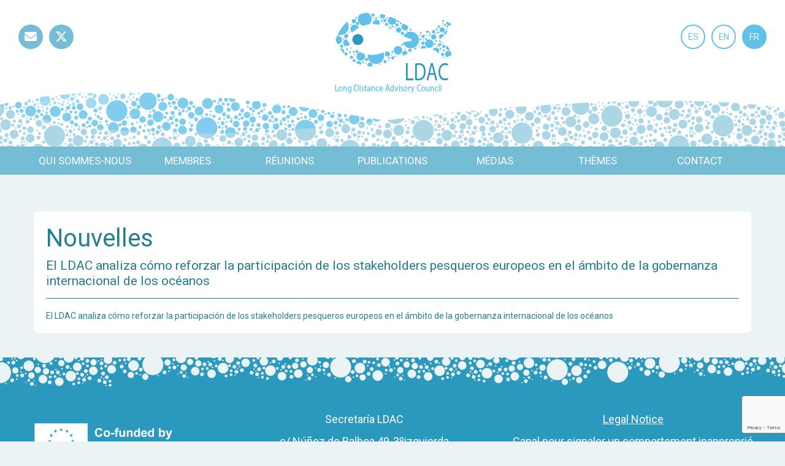

--- FILE ---
content_type: text/html; charset=utf-8
request_url: https://ldac.eu/fr/medias/nouvelles/904-el-ldac-analiza-como-reforzar-la-participacion-de-los-stakeholders-pesqueros-europeos-en-el-ambito-de-la-gobernanza-internacional-de-los-oceanos
body_size: 4475
content:
<!DOCTYPE html>
<html xmlns="http://www.w3.org/1999/html5" xml:lang="fr-fr" lang="fr-fr" dir="ltr">
<head>
  <script src="https://code.jquery.com/jquery-1.10.2.min.js"></script>
<script src="https://cdnjs.cloudflare.com/ajax/libs/popper.js/1.14.7/umd/popper.min.js" integrity="sha384-UO2eT0CpHqdSJQ6hJty5KVphtPhzWj9WO1clHTMGa3JDZwrnQq4sF86dIHNDz0W1" crossorigin="anonymous"></script>
  <script src="/templates/ldac-altitude/js/bootstrap.min.js" defer="defer"></script>
  <meta charset="utf-8">
	<meta name="author" content="Administrador">
	<meta name="description" content="El Consejo Consultivo de la Flota Comunitaria de Larga Distancia (LDAC en sus siglas en inglés), es un órgano representativo de las partes interesadas que engloba a organizaciones representativas del sector pesquero (extractivo, transformador y comercializador, sindicatos…) y de la sociedad civil (O">
	<meta name="generator" content="Joomla! - Open Source Content Management">
	<title>El LDAC analiza cómo reforzar la participación de los stakeholders pesqueros europeos en el ámbito de la gobernanza internacional de los océanos - LDAC - Long Distance Fisheries Advisory Council</title>
<link href="/media/mod_languages/css/template.min.css?46382f" rel="stylesheet">
	<link href="/plugins/system/jce/css/content.css?badb4208be409b1335b815dde676300e" rel="stylesheet">
<script type="application/json" class="joomla-script-options new">{"system.paths":{"root":"","rootFull":"https:\/\/ldac.eu\/","base":"","baseFull":"https:\/\/ldac.eu\/"},"csrf.token":"0e7bb37b07d48e3cb284f302053d4b17"}</script>
	<script src="/media/system/js/core.min.js?2cb912"></script>
	<script src="/media/mod_menu/js/menu.min.js?46382f" type="module"></script>
	<script src="https://www.google.com/recaptcha/api.js?render=6LfQjDgpAAAAAFn12yvUH11HtIIGUV7oj-I82upy"></script>
	<script type="application/ld+json">{"@context":"https://schema.org","@graph":[{"@type":"Organization","@id":"https://ldac.eu/#/schema/Organization/base","name":"LDAC - Long Distance Fisheries Advisory Council","url":"https://ldac.eu/"},{"@type":"WebSite","@id":"https://ldac.eu/#/schema/WebSite/base","url":"https://ldac.eu/","name":"LDAC - Long Distance Fisheries Advisory Council","publisher":{"@id":"https://ldac.eu/#/schema/Organization/base"}},{"@type":"WebPage","@id":"https://ldac.eu/#/schema/WebPage/base","url":"https://ldac.eu/fr/medias/nouvelles/904-el-ldac-analiza-como-reforzar-la-participacion-de-los-stakeholders-pesqueros-europeos-en-el-ambito-de-la-gobernanza-internacional-de-los-oceanos","name":"El LDAC analiza cómo reforzar la participación de los stakeholders pesqueros europeos en el ámbito de la gobernanza internacional de los océanos - LDAC - Long Distance Fisheries Advisory Council","description":"El Consejo Consultivo de la Flota Comunitaria de Larga Distancia (LDAC en sus siglas en inglés), es un órgano representativo de las partes interesadas que engloba a organizaciones representativas del sector pesquero (extractivo, transformador y comercializador, sindicatos…) y de la sociedad civil (O","isPartOf":{"@id":"https://ldac.eu/#/schema/WebSite/base"},"about":{"@id":"https://ldac.eu/#/schema/Organization/base"},"inLanguage":"fr-FR"},{"@type":"Article","@id":"https://ldac.eu/#/schema/com_content/article/904","name":"El LDAC analiza cómo reforzar la participación de los stakeholders pesqueros europeos en el ámbito de la gobernanza internacional de los océanos","headline":"El LDAC analiza cómo reforzar la participación de los stakeholders pesqueros europeos en el ámbito de la gobernanza internacional de los océanos","inLanguage":"fr-FR","thumbnailUrl":"images/Foto_NP_13-05-2021.jpg","isPartOf":{"@id":"https://ldac.eu/#/schema/WebPage/base"}}]}</script>
	<script>if (typeof window.grecaptcha !== 'undefined') { grecaptcha.ready(function() { grecaptcha.execute("6LfQjDgpAAAAAFn12yvUH11HtIIGUV7oj-I82upy", {action:'homepage'});}); }</script>

  <meta charset="utf-8">
  <meta http-equiv="X-UA-Compatible" content="IE=edge">
  <meta name="viewport" content="width=device-width, initial-scale=1">
  <link rel="icon" href="/templates/ldac-altitude/img/favicon.ico" />
  <link rel="apple-touch-icon" sizes="180x180" href="/templates/ldac-altitude/img/apple-touch-icon.png">
  <link rel="icon" type="image/png" sizes="32x32" href="/templates/ldac-altitude/img/favicon-32x32.png">
  <link rel="icon" type="image/png" sizes="16x16" href="/templates/ldac-altitude/img/favicon-16x16.png">
  <link rel="manifest" href="/templates/ldac-altitude/img/site.webmanifest">
  <link rel="mask-icon" href="/templates/ldac-altitude/img/safari-pinned-tab.svg" color="#5bbad5">
  <meta name="msapplication-TileColor" content="#ffffff">
  <meta name="theme-color" content="#ffffff">
  <!-- Bootstrap core CSS -->
  <link href="/templates/ldac-altitude/css/bootstrap.min.css" rel="stylesheet">
  <link href="/templates/ldac-altitude/css/all.min.css" rel="stylesheet">
  <link href="/templates/ldac-altitude/css/template.css?ver=1.12" rel="stylesheet">
  <!-- HTML5 shim and Respond.js IE8 support of HTML5 elements and media queries -->
  <!--[if lt IE 9]>
    <script src="https://oss.maxcdn.com/libs/html5shiv/3.7.0/html5shiv.js"></script>
    <script src="https://oss.maxcdn.com/libs/respond.js/1.4.2/respond.min.js"></script>
  <![endif]-->
  <script src="/templates/ldac-altitude/js/classie.js" defer="defer"></script>
  <script defer="defer">
    function init() {
        window.addEventListener('scroll', function(e){
            var distanceY = window.pageYOffset || document.documentElement.scrollTop,
                shrinkOn = 150,
                header = document.querySelector("header");
            if (distanceY > shrinkOn) {
                classie.add(header,"smaller");
            } else {
                if (classie.has(header,"smaller")) {
                    classie.remove(header,"smaller");
                }
            }
        });
    }
    window.onload = init();
  </script>
    <link href="https://fonts.googleapis.com/css?family=Roboto" rel="stylesheet">
	<script type="text/javascript" src="//platform-api.sharethis.com/js/sharethis.js#property=5bffb91b0624ce0011ee869d&product=custom-share-buttons"></script>
     <!-- OneTrust Cookies Consent Notice start -->
    <script src="https://cdn.cookielaw.org/consent/e620cb7d-1b9a-42cf-a03c-122bfb3d5b86.js" type="text/javascript" charset="UTF-8"></script>
    <script type="text/javascript">
    function OptanonWrapper() { }
    </script>
    <!-- OneTrust Cookies Consent Notice end -->

<!-- Google tag (gtag.js) -->
<script async src="https://www.googletagmanager.com/gtag/js?id=G-610YL3HZFW"></script>
<script>
  window.dataLayer = window.dataLayer || [];
  function gtag(){dataLayer.push(arguments);}
  gtag('js', new Date());

  gtag('config', 'G-610YL3HZFW');
</script>


</head>
  
<body>
  <header>
    <div id="top-bar">
        <div class="left">        
            <div class="moduletable ">
        <ul class="mod-menu mod-list nav ">
<li class="nav-item item-110"><a href="mailto:secretaria@ldac.eu" class=" fas fa-envelope">Mail</a></li><li class="nav-item item-111"><a href="https://twitter.com/ldac_eu" class=" fab fa-x-twitter">Twitter</a></li></ul>
</div>

        </div>
        <div class="right">            
            <div class="moduletable ">
        <div class="mod-languages">
    <p class="visually-hidden" id="language_picker_des_92">Select your language</p>


    <ul aria-labelledby="language_picker_des_92" class="mod-languages__list lang-inline">

                                <li>
                <a aria-label="Español (España)" href="/es/medias/noticias">
                                            ES                                    </a>
            </li>
                                        <li>
                <a aria-label="English (United Kingdom)" href="/en/medias/news">
                                            EN                                    </a>
            </li>
                                                    <li class="lang-active">
                <a aria-current="true" aria-label="Français (France)" href="https://ldac.eu/fr/medias/nouvelles/904-el-ldac-analiza-como-reforzar-la-participacion-de-los-stakeholders-pesqueros-europeos-en-el-ambito-de-la-gobernanza-internacional-de-los-oceanos">
                                            FR                                    </a>
            </li>
                </ul>

</div>
</div>

        </div>
    </div>
    <div id="logo">
        <a href="/"><h1>LDAC</h1></a>
    </div>
    <div id="wave"></div>
    <nav class="navbar navbar-expand-md navbar-light">
      <button class="navbar-toggler collapsed" type="button" data-toggle="collapse" data-target="#navbarNav" aria-controls="navbarNav" aria-expanded="false" aria-label="Toggle navigation">
        <span class="menu-title">Menu</span><i class="fas fa-bars"></i><i class="fas fa-times"></i>
      </button>
      <div class="collapse navbar-collapse" id="navbarNav">
        <ul class="mod-menu mod-list nav ">
<li class="nav-item item-201 deeper parent"><a href="/fr/qui-sommes-nous" >Qui sommes-nous</a><ul class="mod-menu__sub list-unstyled small"><li class="nav-item item-423"><a href="/fr/qui-sommes-nous#objectifs-et-mission" >Objectifs et mission</a></li><li class="nav-item item-424"><a href="/fr/qui-sommes-nous#statuts-et-reglement-du-ccpl" >Statuts et Règlement du CCPL</a></li><li class="nav-item item-425"><a href="/fr/qui-sommes-nous#legislation-conseils-consultatifs" >Législation Conseils Consultatifs </a></li><li class="nav-item item-687"><a href="/fr/qui-sommes-nous#priorites-de-travail" >Priorités de travail</a></li></ul></li><li class="nav-item item-202 deeper parent"><a href="/fr/membres" >Membres</a><ul class="mod-menu__sub list-unstyled small"><li class="nav-item item-203"><a href="/fr/membres#assemblee-generale" >Assemblée Générale</a></li><li class="nav-item item-204"><a href="/fr/membres#comite-executif" >Comité Exécutif</a></li><li class="nav-item item-205"><a href="/fr/membres/groupes-de-travail" >Groupes de Travail</a></li><li class="nav-item item-288"><a href="/fr/membres/devenir-membre" >Devenir membre</a></li><li class="nav-item item-1100"><a href="/fr/membres/procedure-de-remboursement" > Procédure de remboursement</a></li></ul></li><li class="nav-item item-206 deeper parent"><a href="/fr/reunions" >Réunions</a><ul class="mod-menu__sub list-unstyled small"><li class="nav-item item-438"><a href="/fr/reunions/a-venir" >A venir</a></li><li class="nav-item item-1214"><a href="/fr/reunions/2026" >2026</a></li><li class="nav-item item-1102"><a href="/fr/reunions/2025" >2025</a></li><li class="nav-item item-1019"><a href="/fr/reunions/2024" >2024</a></li><li class="nav-item item-818"><a href="/fr/reunions/2023" >2023</a></li><li class="nav-item item-600"><a href="/fr/reunions/2022" >2022</a></li><li class="nav-item item-439"><a href="/fr/reunions/2021" >2021</a></li><li class="nav-item item-440"><a href="/fr/reunions/2020" >2020</a></li><li class="nav-item item-441"><a href="/fr/reunions/2019" >2019</a></li><li class="nav-item item-442"><a href="/fr/reunions/2018" >2018</a></li><li class="nav-item item-443"><a href="/fr/reunions/archive" >Archive</a></li></ul></li><li class="nav-item item-209"><a href="/fr/publications" >Publications</a></li><li class="nav-item item-210 current active deeper parent"><a href="/fr/medias/nouvelles" >Médias</a><ul class="mod-menu__sub list-unstyled small"><li class="nav-item item-211 current active"><a href="/fr/medias/nouvelles" aria-current="location">Nouvelles</a></li><li class="nav-item item-213"><a href="/fr/medias/multimedia" >Vidéos</a></li><li class="nav-item item-538"><a href="/fr/medias/newsletters" >Newsletters</a></li></ul></li><li class="nav-item item-534 deeper parent"><a href="/fr/themes/topical-covid-19-fr" >Thèmes</a><ul class="mod-menu__sub list-unstyled small"><li class="nav-item item-277"><a href="/fr/themes/topical-covid-19-fr" >COVID-19</a></li><li class="nav-item item-265"><a href="/fr/themes/femmes-dans-la-peche" >Femmes dans la Pêche </a></li><li class="nav-item item-266"><a href="/fr/themes/dimension-sociale-dans-la-peche" >Dimension Sociale dans la Pêche </a></li></ul></li><li class="nav-item item-214"><a href="/fr/contact" >Contact</a></li></ul>

      </div>
    </nav>
  </header>
  <section id="banner" >
    
      </section>
    <section id="content">
            <div class="col1">
                        <div class="com-content-article item-page news">
    <meta itemprop="inLanguage" content="fr-FR">
        <div class="page-header">
        <h1> Nouvelles </h1>
    </div>
    
    
        <div class="page-header">
        <h2>
            El LDAC analiza cómo reforzar la participación de los stakeholders pesqueros europeos en el ámbito de la gobernanza internacional de los océanos        </h2>
                            </div>
        
        
    
    
        
                                                <div class="com-content-article__body">
        <p><a href="/images/NdP_LDAC_AG_a_14-5-2021.pdf">El LDAC analiza cómo reforzar la participación de los stakeholders pesqueros europeos en el ámbito de la gobernanza internacional de los océanos</a></p>     </div>

        
                                        </div>
                      </div>
                   </section>
  <section id="bottom">
            <div id='bottom-full' class="col1">
              
        </div>
                   </section>
  <footer>
    <div class="moduletable ">
        
<div id="mod-custom170" class="mod-custom custom">
    <p><img src="/images/EN_Co-fundedbytheEU_RGB_WHITE.png" alt="logo ce es nb" width="300" height="67" style="display: block; margin-left: auto; margin-right: auto;" /></p></div>
</div>
<div class="moduletable ">
        
<div id="mod-custom95" class="mod-custom custom">
    <p style="text-align: center;">Secretaría LDAC</p>
<p style="text-align: center;">c/ Núñez de Balboa 49-3ºizquierda</p>
<p style="text-align: center;">28001 Madrid,&nbsp;Spain</p></div>
</div>
<div class="moduletable ">
        
<div id="mod-custom181" class="mod-custom custom">
    <p><a href="/images/FR_Avis_légal_web_LDAC.EU_updated_2023.pdf" target="_blank">Legal Notice</a></p>
<p><a href="/fr/canal-interne-d-information">Canal pour signaler un comportement inapproprié</a></p>
<p><a href="/images/Cookies_Policy.pdf" target="_blank">Cookies Policy</a></p></div>
</div>

  </footer>
  <script type="text/javascript">
      var links = document.getElementsByTagName('a');
      var len = links.length;

      for(var i=0; i<len; i++)
      {
        if(links[i].href.endsWith(".jpg") || links[i].href.endsWith(".pdf") || links[i].href.endsWith(".doc") || links[i].href.endsWith(".docx") || links[i].href.endsWith(".ppt") || links[i].href.endsWith(".pptx") || links[i].href.endsWith(".xls") || links[i].href.endsWith(".xlsx")){
        	links[i].target = "_blank";
        }
      }
  </script>
</body>
</html>


--- FILE ---
content_type: text/html; charset=utf-8
request_url: https://www.google.com/recaptcha/api2/anchor?ar=1&k=6LfQjDgpAAAAAFn12yvUH11HtIIGUV7oj-I82upy&co=aHR0cHM6Ly9sZGFjLmV1OjQ0Mw..&hl=en&v=N67nZn4AqZkNcbeMu4prBgzg&size=invisible&anchor-ms=20000&execute-ms=30000&cb=nkoh72pairfh
body_size: 48930
content:
<!DOCTYPE HTML><html dir="ltr" lang="en"><head><meta http-equiv="Content-Type" content="text/html; charset=UTF-8">
<meta http-equiv="X-UA-Compatible" content="IE=edge">
<title>reCAPTCHA</title>
<style type="text/css">
/* cyrillic-ext */
@font-face {
  font-family: 'Roboto';
  font-style: normal;
  font-weight: 400;
  font-stretch: 100%;
  src: url(//fonts.gstatic.com/s/roboto/v48/KFO7CnqEu92Fr1ME7kSn66aGLdTylUAMa3GUBHMdazTgWw.woff2) format('woff2');
  unicode-range: U+0460-052F, U+1C80-1C8A, U+20B4, U+2DE0-2DFF, U+A640-A69F, U+FE2E-FE2F;
}
/* cyrillic */
@font-face {
  font-family: 'Roboto';
  font-style: normal;
  font-weight: 400;
  font-stretch: 100%;
  src: url(//fonts.gstatic.com/s/roboto/v48/KFO7CnqEu92Fr1ME7kSn66aGLdTylUAMa3iUBHMdazTgWw.woff2) format('woff2');
  unicode-range: U+0301, U+0400-045F, U+0490-0491, U+04B0-04B1, U+2116;
}
/* greek-ext */
@font-face {
  font-family: 'Roboto';
  font-style: normal;
  font-weight: 400;
  font-stretch: 100%;
  src: url(//fonts.gstatic.com/s/roboto/v48/KFO7CnqEu92Fr1ME7kSn66aGLdTylUAMa3CUBHMdazTgWw.woff2) format('woff2');
  unicode-range: U+1F00-1FFF;
}
/* greek */
@font-face {
  font-family: 'Roboto';
  font-style: normal;
  font-weight: 400;
  font-stretch: 100%;
  src: url(//fonts.gstatic.com/s/roboto/v48/KFO7CnqEu92Fr1ME7kSn66aGLdTylUAMa3-UBHMdazTgWw.woff2) format('woff2');
  unicode-range: U+0370-0377, U+037A-037F, U+0384-038A, U+038C, U+038E-03A1, U+03A3-03FF;
}
/* math */
@font-face {
  font-family: 'Roboto';
  font-style: normal;
  font-weight: 400;
  font-stretch: 100%;
  src: url(//fonts.gstatic.com/s/roboto/v48/KFO7CnqEu92Fr1ME7kSn66aGLdTylUAMawCUBHMdazTgWw.woff2) format('woff2');
  unicode-range: U+0302-0303, U+0305, U+0307-0308, U+0310, U+0312, U+0315, U+031A, U+0326-0327, U+032C, U+032F-0330, U+0332-0333, U+0338, U+033A, U+0346, U+034D, U+0391-03A1, U+03A3-03A9, U+03B1-03C9, U+03D1, U+03D5-03D6, U+03F0-03F1, U+03F4-03F5, U+2016-2017, U+2034-2038, U+203C, U+2040, U+2043, U+2047, U+2050, U+2057, U+205F, U+2070-2071, U+2074-208E, U+2090-209C, U+20D0-20DC, U+20E1, U+20E5-20EF, U+2100-2112, U+2114-2115, U+2117-2121, U+2123-214F, U+2190, U+2192, U+2194-21AE, U+21B0-21E5, U+21F1-21F2, U+21F4-2211, U+2213-2214, U+2216-22FF, U+2308-230B, U+2310, U+2319, U+231C-2321, U+2336-237A, U+237C, U+2395, U+239B-23B7, U+23D0, U+23DC-23E1, U+2474-2475, U+25AF, U+25B3, U+25B7, U+25BD, U+25C1, U+25CA, U+25CC, U+25FB, U+266D-266F, U+27C0-27FF, U+2900-2AFF, U+2B0E-2B11, U+2B30-2B4C, U+2BFE, U+3030, U+FF5B, U+FF5D, U+1D400-1D7FF, U+1EE00-1EEFF;
}
/* symbols */
@font-face {
  font-family: 'Roboto';
  font-style: normal;
  font-weight: 400;
  font-stretch: 100%;
  src: url(//fonts.gstatic.com/s/roboto/v48/KFO7CnqEu92Fr1ME7kSn66aGLdTylUAMaxKUBHMdazTgWw.woff2) format('woff2');
  unicode-range: U+0001-000C, U+000E-001F, U+007F-009F, U+20DD-20E0, U+20E2-20E4, U+2150-218F, U+2190, U+2192, U+2194-2199, U+21AF, U+21E6-21F0, U+21F3, U+2218-2219, U+2299, U+22C4-22C6, U+2300-243F, U+2440-244A, U+2460-24FF, U+25A0-27BF, U+2800-28FF, U+2921-2922, U+2981, U+29BF, U+29EB, U+2B00-2BFF, U+4DC0-4DFF, U+FFF9-FFFB, U+10140-1018E, U+10190-1019C, U+101A0, U+101D0-101FD, U+102E0-102FB, U+10E60-10E7E, U+1D2C0-1D2D3, U+1D2E0-1D37F, U+1F000-1F0FF, U+1F100-1F1AD, U+1F1E6-1F1FF, U+1F30D-1F30F, U+1F315, U+1F31C, U+1F31E, U+1F320-1F32C, U+1F336, U+1F378, U+1F37D, U+1F382, U+1F393-1F39F, U+1F3A7-1F3A8, U+1F3AC-1F3AF, U+1F3C2, U+1F3C4-1F3C6, U+1F3CA-1F3CE, U+1F3D4-1F3E0, U+1F3ED, U+1F3F1-1F3F3, U+1F3F5-1F3F7, U+1F408, U+1F415, U+1F41F, U+1F426, U+1F43F, U+1F441-1F442, U+1F444, U+1F446-1F449, U+1F44C-1F44E, U+1F453, U+1F46A, U+1F47D, U+1F4A3, U+1F4B0, U+1F4B3, U+1F4B9, U+1F4BB, U+1F4BF, U+1F4C8-1F4CB, U+1F4D6, U+1F4DA, U+1F4DF, U+1F4E3-1F4E6, U+1F4EA-1F4ED, U+1F4F7, U+1F4F9-1F4FB, U+1F4FD-1F4FE, U+1F503, U+1F507-1F50B, U+1F50D, U+1F512-1F513, U+1F53E-1F54A, U+1F54F-1F5FA, U+1F610, U+1F650-1F67F, U+1F687, U+1F68D, U+1F691, U+1F694, U+1F698, U+1F6AD, U+1F6B2, U+1F6B9-1F6BA, U+1F6BC, U+1F6C6-1F6CF, U+1F6D3-1F6D7, U+1F6E0-1F6EA, U+1F6F0-1F6F3, U+1F6F7-1F6FC, U+1F700-1F7FF, U+1F800-1F80B, U+1F810-1F847, U+1F850-1F859, U+1F860-1F887, U+1F890-1F8AD, U+1F8B0-1F8BB, U+1F8C0-1F8C1, U+1F900-1F90B, U+1F93B, U+1F946, U+1F984, U+1F996, U+1F9E9, U+1FA00-1FA6F, U+1FA70-1FA7C, U+1FA80-1FA89, U+1FA8F-1FAC6, U+1FACE-1FADC, U+1FADF-1FAE9, U+1FAF0-1FAF8, U+1FB00-1FBFF;
}
/* vietnamese */
@font-face {
  font-family: 'Roboto';
  font-style: normal;
  font-weight: 400;
  font-stretch: 100%;
  src: url(//fonts.gstatic.com/s/roboto/v48/KFO7CnqEu92Fr1ME7kSn66aGLdTylUAMa3OUBHMdazTgWw.woff2) format('woff2');
  unicode-range: U+0102-0103, U+0110-0111, U+0128-0129, U+0168-0169, U+01A0-01A1, U+01AF-01B0, U+0300-0301, U+0303-0304, U+0308-0309, U+0323, U+0329, U+1EA0-1EF9, U+20AB;
}
/* latin-ext */
@font-face {
  font-family: 'Roboto';
  font-style: normal;
  font-weight: 400;
  font-stretch: 100%;
  src: url(//fonts.gstatic.com/s/roboto/v48/KFO7CnqEu92Fr1ME7kSn66aGLdTylUAMa3KUBHMdazTgWw.woff2) format('woff2');
  unicode-range: U+0100-02BA, U+02BD-02C5, U+02C7-02CC, U+02CE-02D7, U+02DD-02FF, U+0304, U+0308, U+0329, U+1D00-1DBF, U+1E00-1E9F, U+1EF2-1EFF, U+2020, U+20A0-20AB, U+20AD-20C0, U+2113, U+2C60-2C7F, U+A720-A7FF;
}
/* latin */
@font-face {
  font-family: 'Roboto';
  font-style: normal;
  font-weight: 400;
  font-stretch: 100%;
  src: url(//fonts.gstatic.com/s/roboto/v48/KFO7CnqEu92Fr1ME7kSn66aGLdTylUAMa3yUBHMdazQ.woff2) format('woff2');
  unicode-range: U+0000-00FF, U+0131, U+0152-0153, U+02BB-02BC, U+02C6, U+02DA, U+02DC, U+0304, U+0308, U+0329, U+2000-206F, U+20AC, U+2122, U+2191, U+2193, U+2212, U+2215, U+FEFF, U+FFFD;
}
/* cyrillic-ext */
@font-face {
  font-family: 'Roboto';
  font-style: normal;
  font-weight: 500;
  font-stretch: 100%;
  src: url(//fonts.gstatic.com/s/roboto/v48/KFO7CnqEu92Fr1ME7kSn66aGLdTylUAMa3GUBHMdazTgWw.woff2) format('woff2');
  unicode-range: U+0460-052F, U+1C80-1C8A, U+20B4, U+2DE0-2DFF, U+A640-A69F, U+FE2E-FE2F;
}
/* cyrillic */
@font-face {
  font-family: 'Roboto';
  font-style: normal;
  font-weight: 500;
  font-stretch: 100%;
  src: url(//fonts.gstatic.com/s/roboto/v48/KFO7CnqEu92Fr1ME7kSn66aGLdTylUAMa3iUBHMdazTgWw.woff2) format('woff2');
  unicode-range: U+0301, U+0400-045F, U+0490-0491, U+04B0-04B1, U+2116;
}
/* greek-ext */
@font-face {
  font-family: 'Roboto';
  font-style: normal;
  font-weight: 500;
  font-stretch: 100%;
  src: url(//fonts.gstatic.com/s/roboto/v48/KFO7CnqEu92Fr1ME7kSn66aGLdTylUAMa3CUBHMdazTgWw.woff2) format('woff2');
  unicode-range: U+1F00-1FFF;
}
/* greek */
@font-face {
  font-family: 'Roboto';
  font-style: normal;
  font-weight: 500;
  font-stretch: 100%;
  src: url(//fonts.gstatic.com/s/roboto/v48/KFO7CnqEu92Fr1ME7kSn66aGLdTylUAMa3-UBHMdazTgWw.woff2) format('woff2');
  unicode-range: U+0370-0377, U+037A-037F, U+0384-038A, U+038C, U+038E-03A1, U+03A3-03FF;
}
/* math */
@font-face {
  font-family: 'Roboto';
  font-style: normal;
  font-weight: 500;
  font-stretch: 100%;
  src: url(//fonts.gstatic.com/s/roboto/v48/KFO7CnqEu92Fr1ME7kSn66aGLdTylUAMawCUBHMdazTgWw.woff2) format('woff2');
  unicode-range: U+0302-0303, U+0305, U+0307-0308, U+0310, U+0312, U+0315, U+031A, U+0326-0327, U+032C, U+032F-0330, U+0332-0333, U+0338, U+033A, U+0346, U+034D, U+0391-03A1, U+03A3-03A9, U+03B1-03C9, U+03D1, U+03D5-03D6, U+03F0-03F1, U+03F4-03F5, U+2016-2017, U+2034-2038, U+203C, U+2040, U+2043, U+2047, U+2050, U+2057, U+205F, U+2070-2071, U+2074-208E, U+2090-209C, U+20D0-20DC, U+20E1, U+20E5-20EF, U+2100-2112, U+2114-2115, U+2117-2121, U+2123-214F, U+2190, U+2192, U+2194-21AE, U+21B0-21E5, U+21F1-21F2, U+21F4-2211, U+2213-2214, U+2216-22FF, U+2308-230B, U+2310, U+2319, U+231C-2321, U+2336-237A, U+237C, U+2395, U+239B-23B7, U+23D0, U+23DC-23E1, U+2474-2475, U+25AF, U+25B3, U+25B7, U+25BD, U+25C1, U+25CA, U+25CC, U+25FB, U+266D-266F, U+27C0-27FF, U+2900-2AFF, U+2B0E-2B11, U+2B30-2B4C, U+2BFE, U+3030, U+FF5B, U+FF5D, U+1D400-1D7FF, U+1EE00-1EEFF;
}
/* symbols */
@font-face {
  font-family: 'Roboto';
  font-style: normal;
  font-weight: 500;
  font-stretch: 100%;
  src: url(//fonts.gstatic.com/s/roboto/v48/KFO7CnqEu92Fr1ME7kSn66aGLdTylUAMaxKUBHMdazTgWw.woff2) format('woff2');
  unicode-range: U+0001-000C, U+000E-001F, U+007F-009F, U+20DD-20E0, U+20E2-20E4, U+2150-218F, U+2190, U+2192, U+2194-2199, U+21AF, U+21E6-21F0, U+21F3, U+2218-2219, U+2299, U+22C4-22C6, U+2300-243F, U+2440-244A, U+2460-24FF, U+25A0-27BF, U+2800-28FF, U+2921-2922, U+2981, U+29BF, U+29EB, U+2B00-2BFF, U+4DC0-4DFF, U+FFF9-FFFB, U+10140-1018E, U+10190-1019C, U+101A0, U+101D0-101FD, U+102E0-102FB, U+10E60-10E7E, U+1D2C0-1D2D3, U+1D2E0-1D37F, U+1F000-1F0FF, U+1F100-1F1AD, U+1F1E6-1F1FF, U+1F30D-1F30F, U+1F315, U+1F31C, U+1F31E, U+1F320-1F32C, U+1F336, U+1F378, U+1F37D, U+1F382, U+1F393-1F39F, U+1F3A7-1F3A8, U+1F3AC-1F3AF, U+1F3C2, U+1F3C4-1F3C6, U+1F3CA-1F3CE, U+1F3D4-1F3E0, U+1F3ED, U+1F3F1-1F3F3, U+1F3F5-1F3F7, U+1F408, U+1F415, U+1F41F, U+1F426, U+1F43F, U+1F441-1F442, U+1F444, U+1F446-1F449, U+1F44C-1F44E, U+1F453, U+1F46A, U+1F47D, U+1F4A3, U+1F4B0, U+1F4B3, U+1F4B9, U+1F4BB, U+1F4BF, U+1F4C8-1F4CB, U+1F4D6, U+1F4DA, U+1F4DF, U+1F4E3-1F4E6, U+1F4EA-1F4ED, U+1F4F7, U+1F4F9-1F4FB, U+1F4FD-1F4FE, U+1F503, U+1F507-1F50B, U+1F50D, U+1F512-1F513, U+1F53E-1F54A, U+1F54F-1F5FA, U+1F610, U+1F650-1F67F, U+1F687, U+1F68D, U+1F691, U+1F694, U+1F698, U+1F6AD, U+1F6B2, U+1F6B9-1F6BA, U+1F6BC, U+1F6C6-1F6CF, U+1F6D3-1F6D7, U+1F6E0-1F6EA, U+1F6F0-1F6F3, U+1F6F7-1F6FC, U+1F700-1F7FF, U+1F800-1F80B, U+1F810-1F847, U+1F850-1F859, U+1F860-1F887, U+1F890-1F8AD, U+1F8B0-1F8BB, U+1F8C0-1F8C1, U+1F900-1F90B, U+1F93B, U+1F946, U+1F984, U+1F996, U+1F9E9, U+1FA00-1FA6F, U+1FA70-1FA7C, U+1FA80-1FA89, U+1FA8F-1FAC6, U+1FACE-1FADC, U+1FADF-1FAE9, U+1FAF0-1FAF8, U+1FB00-1FBFF;
}
/* vietnamese */
@font-face {
  font-family: 'Roboto';
  font-style: normal;
  font-weight: 500;
  font-stretch: 100%;
  src: url(//fonts.gstatic.com/s/roboto/v48/KFO7CnqEu92Fr1ME7kSn66aGLdTylUAMa3OUBHMdazTgWw.woff2) format('woff2');
  unicode-range: U+0102-0103, U+0110-0111, U+0128-0129, U+0168-0169, U+01A0-01A1, U+01AF-01B0, U+0300-0301, U+0303-0304, U+0308-0309, U+0323, U+0329, U+1EA0-1EF9, U+20AB;
}
/* latin-ext */
@font-face {
  font-family: 'Roboto';
  font-style: normal;
  font-weight: 500;
  font-stretch: 100%;
  src: url(//fonts.gstatic.com/s/roboto/v48/KFO7CnqEu92Fr1ME7kSn66aGLdTylUAMa3KUBHMdazTgWw.woff2) format('woff2');
  unicode-range: U+0100-02BA, U+02BD-02C5, U+02C7-02CC, U+02CE-02D7, U+02DD-02FF, U+0304, U+0308, U+0329, U+1D00-1DBF, U+1E00-1E9F, U+1EF2-1EFF, U+2020, U+20A0-20AB, U+20AD-20C0, U+2113, U+2C60-2C7F, U+A720-A7FF;
}
/* latin */
@font-face {
  font-family: 'Roboto';
  font-style: normal;
  font-weight: 500;
  font-stretch: 100%;
  src: url(//fonts.gstatic.com/s/roboto/v48/KFO7CnqEu92Fr1ME7kSn66aGLdTylUAMa3yUBHMdazQ.woff2) format('woff2');
  unicode-range: U+0000-00FF, U+0131, U+0152-0153, U+02BB-02BC, U+02C6, U+02DA, U+02DC, U+0304, U+0308, U+0329, U+2000-206F, U+20AC, U+2122, U+2191, U+2193, U+2212, U+2215, U+FEFF, U+FFFD;
}
/* cyrillic-ext */
@font-face {
  font-family: 'Roboto';
  font-style: normal;
  font-weight: 900;
  font-stretch: 100%;
  src: url(//fonts.gstatic.com/s/roboto/v48/KFO7CnqEu92Fr1ME7kSn66aGLdTylUAMa3GUBHMdazTgWw.woff2) format('woff2');
  unicode-range: U+0460-052F, U+1C80-1C8A, U+20B4, U+2DE0-2DFF, U+A640-A69F, U+FE2E-FE2F;
}
/* cyrillic */
@font-face {
  font-family: 'Roboto';
  font-style: normal;
  font-weight: 900;
  font-stretch: 100%;
  src: url(//fonts.gstatic.com/s/roboto/v48/KFO7CnqEu92Fr1ME7kSn66aGLdTylUAMa3iUBHMdazTgWw.woff2) format('woff2');
  unicode-range: U+0301, U+0400-045F, U+0490-0491, U+04B0-04B1, U+2116;
}
/* greek-ext */
@font-face {
  font-family: 'Roboto';
  font-style: normal;
  font-weight: 900;
  font-stretch: 100%;
  src: url(//fonts.gstatic.com/s/roboto/v48/KFO7CnqEu92Fr1ME7kSn66aGLdTylUAMa3CUBHMdazTgWw.woff2) format('woff2');
  unicode-range: U+1F00-1FFF;
}
/* greek */
@font-face {
  font-family: 'Roboto';
  font-style: normal;
  font-weight: 900;
  font-stretch: 100%;
  src: url(//fonts.gstatic.com/s/roboto/v48/KFO7CnqEu92Fr1ME7kSn66aGLdTylUAMa3-UBHMdazTgWw.woff2) format('woff2');
  unicode-range: U+0370-0377, U+037A-037F, U+0384-038A, U+038C, U+038E-03A1, U+03A3-03FF;
}
/* math */
@font-face {
  font-family: 'Roboto';
  font-style: normal;
  font-weight: 900;
  font-stretch: 100%;
  src: url(//fonts.gstatic.com/s/roboto/v48/KFO7CnqEu92Fr1ME7kSn66aGLdTylUAMawCUBHMdazTgWw.woff2) format('woff2');
  unicode-range: U+0302-0303, U+0305, U+0307-0308, U+0310, U+0312, U+0315, U+031A, U+0326-0327, U+032C, U+032F-0330, U+0332-0333, U+0338, U+033A, U+0346, U+034D, U+0391-03A1, U+03A3-03A9, U+03B1-03C9, U+03D1, U+03D5-03D6, U+03F0-03F1, U+03F4-03F5, U+2016-2017, U+2034-2038, U+203C, U+2040, U+2043, U+2047, U+2050, U+2057, U+205F, U+2070-2071, U+2074-208E, U+2090-209C, U+20D0-20DC, U+20E1, U+20E5-20EF, U+2100-2112, U+2114-2115, U+2117-2121, U+2123-214F, U+2190, U+2192, U+2194-21AE, U+21B0-21E5, U+21F1-21F2, U+21F4-2211, U+2213-2214, U+2216-22FF, U+2308-230B, U+2310, U+2319, U+231C-2321, U+2336-237A, U+237C, U+2395, U+239B-23B7, U+23D0, U+23DC-23E1, U+2474-2475, U+25AF, U+25B3, U+25B7, U+25BD, U+25C1, U+25CA, U+25CC, U+25FB, U+266D-266F, U+27C0-27FF, U+2900-2AFF, U+2B0E-2B11, U+2B30-2B4C, U+2BFE, U+3030, U+FF5B, U+FF5D, U+1D400-1D7FF, U+1EE00-1EEFF;
}
/* symbols */
@font-face {
  font-family: 'Roboto';
  font-style: normal;
  font-weight: 900;
  font-stretch: 100%;
  src: url(//fonts.gstatic.com/s/roboto/v48/KFO7CnqEu92Fr1ME7kSn66aGLdTylUAMaxKUBHMdazTgWw.woff2) format('woff2');
  unicode-range: U+0001-000C, U+000E-001F, U+007F-009F, U+20DD-20E0, U+20E2-20E4, U+2150-218F, U+2190, U+2192, U+2194-2199, U+21AF, U+21E6-21F0, U+21F3, U+2218-2219, U+2299, U+22C4-22C6, U+2300-243F, U+2440-244A, U+2460-24FF, U+25A0-27BF, U+2800-28FF, U+2921-2922, U+2981, U+29BF, U+29EB, U+2B00-2BFF, U+4DC0-4DFF, U+FFF9-FFFB, U+10140-1018E, U+10190-1019C, U+101A0, U+101D0-101FD, U+102E0-102FB, U+10E60-10E7E, U+1D2C0-1D2D3, U+1D2E0-1D37F, U+1F000-1F0FF, U+1F100-1F1AD, U+1F1E6-1F1FF, U+1F30D-1F30F, U+1F315, U+1F31C, U+1F31E, U+1F320-1F32C, U+1F336, U+1F378, U+1F37D, U+1F382, U+1F393-1F39F, U+1F3A7-1F3A8, U+1F3AC-1F3AF, U+1F3C2, U+1F3C4-1F3C6, U+1F3CA-1F3CE, U+1F3D4-1F3E0, U+1F3ED, U+1F3F1-1F3F3, U+1F3F5-1F3F7, U+1F408, U+1F415, U+1F41F, U+1F426, U+1F43F, U+1F441-1F442, U+1F444, U+1F446-1F449, U+1F44C-1F44E, U+1F453, U+1F46A, U+1F47D, U+1F4A3, U+1F4B0, U+1F4B3, U+1F4B9, U+1F4BB, U+1F4BF, U+1F4C8-1F4CB, U+1F4D6, U+1F4DA, U+1F4DF, U+1F4E3-1F4E6, U+1F4EA-1F4ED, U+1F4F7, U+1F4F9-1F4FB, U+1F4FD-1F4FE, U+1F503, U+1F507-1F50B, U+1F50D, U+1F512-1F513, U+1F53E-1F54A, U+1F54F-1F5FA, U+1F610, U+1F650-1F67F, U+1F687, U+1F68D, U+1F691, U+1F694, U+1F698, U+1F6AD, U+1F6B2, U+1F6B9-1F6BA, U+1F6BC, U+1F6C6-1F6CF, U+1F6D3-1F6D7, U+1F6E0-1F6EA, U+1F6F0-1F6F3, U+1F6F7-1F6FC, U+1F700-1F7FF, U+1F800-1F80B, U+1F810-1F847, U+1F850-1F859, U+1F860-1F887, U+1F890-1F8AD, U+1F8B0-1F8BB, U+1F8C0-1F8C1, U+1F900-1F90B, U+1F93B, U+1F946, U+1F984, U+1F996, U+1F9E9, U+1FA00-1FA6F, U+1FA70-1FA7C, U+1FA80-1FA89, U+1FA8F-1FAC6, U+1FACE-1FADC, U+1FADF-1FAE9, U+1FAF0-1FAF8, U+1FB00-1FBFF;
}
/* vietnamese */
@font-face {
  font-family: 'Roboto';
  font-style: normal;
  font-weight: 900;
  font-stretch: 100%;
  src: url(//fonts.gstatic.com/s/roboto/v48/KFO7CnqEu92Fr1ME7kSn66aGLdTylUAMa3OUBHMdazTgWw.woff2) format('woff2');
  unicode-range: U+0102-0103, U+0110-0111, U+0128-0129, U+0168-0169, U+01A0-01A1, U+01AF-01B0, U+0300-0301, U+0303-0304, U+0308-0309, U+0323, U+0329, U+1EA0-1EF9, U+20AB;
}
/* latin-ext */
@font-face {
  font-family: 'Roboto';
  font-style: normal;
  font-weight: 900;
  font-stretch: 100%;
  src: url(//fonts.gstatic.com/s/roboto/v48/KFO7CnqEu92Fr1ME7kSn66aGLdTylUAMa3KUBHMdazTgWw.woff2) format('woff2');
  unicode-range: U+0100-02BA, U+02BD-02C5, U+02C7-02CC, U+02CE-02D7, U+02DD-02FF, U+0304, U+0308, U+0329, U+1D00-1DBF, U+1E00-1E9F, U+1EF2-1EFF, U+2020, U+20A0-20AB, U+20AD-20C0, U+2113, U+2C60-2C7F, U+A720-A7FF;
}
/* latin */
@font-face {
  font-family: 'Roboto';
  font-style: normal;
  font-weight: 900;
  font-stretch: 100%;
  src: url(//fonts.gstatic.com/s/roboto/v48/KFO7CnqEu92Fr1ME7kSn66aGLdTylUAMa3yUBHMdazQ.woff2) format('woff2');
  unicode-range: U+0000-00FF, U+0131, U+0152-0153, U+02BB-02BC, U+02C6, U+02DA, U+02DC, U+0304, U+0308, U+0329, U+2000-206F, U+20AC, U+2122, U+2191, U+2193, U+2212, U+2215, U+FEFF, U+FFFD;
}

</style>
<link rel="stylesheet" type="text/css" href="https://www.gstatic.com/recaptcha/releases/N67nZn4AqZkNcbeMu4prBgzg/styles__ltr.css">
<script nonce="i_ALkMcDhLz8fNHtZ2_a1g" type="text/javascript">window['__recaptcha_api'] = 'https://www.google.com/recaptcha/api2/';</script>
<script type="text/javascript" src="https://www.gstatic.com/recaptcha/releases/N67nZn4AqZkNcbeMu4prBgzg/recaptcha__en.js" nonce="i_ALkMcDhLz8fNHtZ2_a1g">
      
    </script></head>
<body><div id="rc-anchor-alert" class="rc-anchor-alert"></div>
<input type="hidden" id="recaptcha-token" value="[base64]">
<script type="text/javascript" nonce="i_ALkMcDhLz8fNHtZ2_a1g">
      recaptcha.anchor.Main.init("[\x22ainput\x22,[\x22bgdata\x22,\x22\x22,\[base64]/[base64]/MjU1Ong/[base64]/[base64]/[base64]/[base64]/[base64]/[base64]/[base64]/[base64]/[base64]/[base64]/[base64]/[base64]/[base64]/[base64]/[base64]\\u003d\x22,\[base64]\x22,\[base64]/wrJ2w4JBNCMuw6/Di8KEUjPDhAIuwq/[base64]/[base64]/Drmg4w5TCgMOXw4Upwp3DqsOGbloNw51EwqVfR8KlOnTCh2nDqsKxR2tSEX3DtsKncAbCsGsTw74nw7oVAyUvMFnCqsK5cFnCicKlR8KNUcOlwqZbTcKeX2M3w5HDoXzDkBwOw5kBVQhFw6VzwojDh2vDiT8FClV7w4vDn8KTw6EEwokmP8KXwr0/wpzCtMOow6vDlivDpsOYw6bCrnYSOgzCo8OCw7dgWMOrw6x9w73CoSRkw4FNQ2ZxKMOLwpJFwpDCt8KTw4R+f8KtJ8OLecKRLGxPw7Azw5/CnMONw7XCsU7CgFJ4aG02w5rCnRIXw79bMsKFwrB+acOsKRdiTEAlcsKEwrrChBwbOMKZwoNHWsOeJMKOwpDDk0c8w4/CvsK4wo1ww50hYcOXwpzCogrCncKZwqvDvsOOUsK7ejfDiS7CgCPDhcKJwo/Cs8Oxw75ywrs+w4zDj1DCtMOSwrjCm17DrcKIO04AwpkLw4pQbcKpwrY2RsKKw6TDtjrDjHfDtzY5w4NPwqrDvRrDmsKlb8Oawo/Cv8KWw6UfNgTDgjNmwp96wq90wppkw51LOcKnEQvCrcOcw7nCosK6Rm5JwqddZgoBw6DDiEbCsUcdQcOTJ3PDgnfDpsK8wqjDmzAQw4DChcKBw5k7YsKRworDqD7DhHzDphgSwoTDvV3DrWEHBMOHEsKNwqXDkAvDuxLDn8KrwrAjwqp/PcKmw7oew596T8K8wp0kVcOVVVhMM8ObOMOPSx5xw7A/woPCicK8wpBewrLCiRvDjVhJRyrCpwfDm8KQwrJ0wq/[base64]/DkGZmBMKww7JPDDTClMKrw6bDvVvDkD/Dr8K+w6dPXRVcw4obw4zCisOlw4x7wrnDkQwQwr7CosOWD3d5wolZw7ghw5QKw7AgHMOZw6VSbVgRI2TCmmQ9HXkIwp7ClnEjPlDCkVLDk8K6NMOeeWDCs0xJGMKCwp/Clhk+w5vCjx/Cm8OMSMKZGSUTdMKCwrNRw54xdcKyc8OuIjTDl8KlTiwDw4HCl258b8Ofw6rCq8Ouw4rCqsKMw7lRw7g8wppVw7tEw6jCrlZMw7JwLijCoMOCacKpwo0YwonDmAQlw6Iew4vCr3/CrD/DmMKawpUDfcOHfMKbQxHChMKPCMKVwqRSwpvClztCw6sBKH/CjRpiw4BQY0JDXhnCvMK9wr/Dq8OzICtEwrrCuBA0RsKqQxVewpktwpLCr0bDph7DhW7DocOxwo1XwqpIwqPCj8K4T8OsZWfCu8K2wrJcw4R2w5FGw4dMw4okwr1lw5klJENYw6B6FElJbj3DtDkGw6XCk8Okw5LCjMKWF8OqMsKvwrB/wo48KE/CoyZIEGQjw5XDpAc6wr/CisKRw7ppQQBmworCq8KfCGjCosOBV8OkNCDCvDQefiPCnsO9b20jPsKrFDDDpcKnDcOVJgbDsnAMw4zDh8O9GcKQwrvDojPCn8KkYEjCiGR5w7dSwphuwr10S8OKPXgBeCg/w7MmEBjDnsKyY8O2wpfDssK7wr1WMxDDuW3DiWJSfSHDrMOGG8KMwqceQcKYC8KhfcKewoM9Xw8FVjbCqcKnw5kfwpfCu8KowqIBwqVZw4RtIcKdw6YWYMKXw4sQLGnDnjlAAifCnWPCojx+w7/CrxjDoMKEw7TCtx8oYcKBekcVeMOQS8OEwqLDqMOlw6AFw4zCkMOtb2PDkmlFwqrDtFxSV8KDwrd9wo/CtifCrnpVXigRw4DDq8O4w7t5wr8Jw7fDjMKaCwDDlMKQwoI4wp0zHsO3fSzCncOdwoHChsO+wozDmE41w5XDjD8+wpYqcjfCicOUARNpYyYVG8OIZsOtNlJSAcOow6TDhWBYwqUGNW3Dt0Z3w4zClmLDusKoIzx7w5/CpFV5wpPCny9JSXjDgDnCohTCmsOEwo7Dt8O5SWHDlAvDgsOuExVmw7HCul13wpkFGcKWHsOgYBZSwrxvV8KzN0A2wpwPwoXDiMKLG8OhcwHCpDvClFDDjVfDn8OMwrTDusOVwqJRGsOZOCBOaVEuDA/[base64]/CnwQZYsKANiZHYsOqw4VFfsKVacOcw73CjcKlFCQoPjXDucORTcKIDnAyTSXDgcOeF311AnkIwq9Hw6EtG8OYwqhsw4XDiXo7anjDqcKHw71lwqghPwoZwpLDjcKTDsOibBDCkMOgw7zCisKHw47DgMOuwofCoC/Dn8KRwpMowoTCisKhL3TCqAFfUsO/wozDs8OJw5kKw5xBDcOew752RsOzG8Odw4DDuSUTw4PCmMO2WcOEw5lvVwANwpRnwqrCj8OxwoHDpg7Dq8OUMz/[base64]/w53DhQJAUhbCncO9TmLDvMOIw41AfzZ/AErCllfDtcKcw5/Dv8OXPMO5wp9Vw77CncONfsOLbMOJXktQw6gNH8Obwqgyw6fCrlTDp8KcZsOPw7jDgkTCojjDvsKeYnl7w6IcaT/[base64]/ClMKPRMOTJMKxw7IFw48vw7fDjMKkwoDCl8OJwp95wrLCv8OPwp3DkUrDgV95IiR6aTJDw7NbIsOuw798wqLDuUMPDFbCglMJwqcgwpdiw4/DhDbCg3kTw63Ct30Rwr/DnALDv0hBwrV+w4cbw6I5OG7Cn8KJRMO9wr7CmcKcwoBJwoFQbx4gajRgdnrCgTUQd8Ojw4zCtTR8HRzDtnEmTsKkwrHDscOkMMKXw5Bww7Z/woPDlhdLw7J4HwpmTS96C8O/M8KPwrd4wp/CtsOswowKUsO9wqxeVMKsw5YyfCsSwptIw4fCj8ODNMOewojDr8Oxw7DCtsO0JEkmCH3ChDN2b8OxwozDiCTDgT/DkwPDqMK3wqQ2ORXDo3LDsMKsZ8OCw4Udw6gQw5jDusOgwopLfAfCjDdqYCZGwqfDusKgTMO1wrHCrjxxwpYNARfChsO9eMOKbcKpeMKvw5fCmmN3w5fCp8KSwpZwwpbCq2HDhsK0csOWw7Zww7LCu3DCm0h/RxfCkMKjw5tRUmfChHrDl8KNYEfDuAYlORbDmiXDgcKLw74RRRR/[base64]/w77DjcKywoLDsFfCtsKHw43Dg8Ond8K9GiczR8OeTncGAFwdwp1kw4rDlkDClXDDv8KIDSbDtEnCo8OUUcKLwqrClMOPw4k3w6/[base64]/Dm1geBCZ9wqgHXMKGw4TDpFHDt8KmwrHDkhMEDcOcQ8OhFX7DoRnCixAvHX/[base64]/[base64]/DtlPCgypHwp7DkcKmw5EvwpDCvU4zfMO0MW0kwoE9McKCZTnCuMKAZwXDlWA6wop4cMO6L8OUwpo/bcKYeHvDnnJnw6USwpV7CSAIUsOkTcK0wo8SYsKcTMK4VVsuw7fDiyLDqMOMw4xWNDgkZBBEwrzDiMKuwpTCkcOiST/DtGdpLsKfwohVI8Olw4XCikpzw7LCr8ORGDxrwro7eMO2NcKTwodVMBPDtFlFd8OaJxfCicKJP8KYTHXDsnbCssOIRhQFw4YHwrnClw/ChQ/DnQjCi8KIwpXDt8K0Y8O4w5VNVMORw4gww6pbc8OkTA3CmVB7w53Do8Kxw6vCtUvCu1PDlDlNL8KsRMKjCwPDo8Oow6NEw4oufBrCsDjDoMKNwrrDsMOZwq7DvsK/w63DnUrDtWEib3nDoxwyw7XClcOVMHRtT0hRwpnDq8OHwoBuc8KpUMK1FUIUw5LDq8OOwrnDjMKnTW3Dm8KYw5ptwqTCpiMwJcKiw4pUXxfDvcOgOcO/HHfDmDkLE1BvfMObbcKmw7stI8OrwrrCriRKw4DCkcO7w7/[base64]/BhTDusK2AMKTw4LDgGp2JXHCg8OYYF7Ckyhhw6PDncKTU3nDqsOMwoIfwpgxGsK4N8KTQijCtS3DkWZXw71yP1XChMKmwozCusO1w6LDmcOpw6txw7E7wpjCtcOowpTCv8OCwowxw6rCmg/[base64]/ChibCigLCmmoDHzPCj37DrMOmRHQow69uwrLCr2VjH2QKScKDLhrCncO9a8OLwo9nGcK2w5o3w4LDt8OFw70mw6sSw5EpUsKbw6k5J0TDjzt9wrM9wrXCpsOSOkUXfMKTNHvDjm3CoDpqFxcKwp53wp/CsgXDpwvCiVp1w5fCmkjDtVdtwpchwrbCkiXDssK7w705FW1BP8KBw7PCksOIw67DrcOLwp/Cv2d7dcO+w6JTw6DDqcOwDVd8wr/Do0wgQcKuw5fDpMOOKMOxwoYLB8OrUMKBdGF8w6AmCsOhw7/DtgfCvcKRQToNMScVw6nDgRtZwrbDkkBVW8OnwqpwU8ONw6HDiFTDtcOYwqjDsVplAwDDksKRMHTDoG5/BzfDkcOCworDp8OJwoXCpC/[base64]/Cs8KwJhAJQGHCncK6wqjDnMKbQsOPAcO3w63Cp2XDhcKbB0DDuMKjHcOrwonDnMOTHwzCsQPDhlLCvcOyXMO2aMO2H8OEw5kzM8ODw7nCgcK1cXTCiQkfwoXCg0kEwo1Bw4vDjsKfw6kjCsOowpjDu0PDvmbChcKtLEUjdsOMw4XDk8KySnBvw67CpsKMwr1MKMO9w4/Dn3RVw5XDnTBvwrHCjTc7w65EE8Kiwrl+w4ZvdMOnTk7CngAfV8KYwrjCj8OqwrLCtsKww65qCG7DmcO0woHCnCwXIMOZw7E8VsOow5oPYMO5w4HDhihyw5hzwqDDiD1bU8Olwq/Di8OafcKSwrrDusKMd8KwwrLDhy91f0oddgrCh8Opw49LKMO+KTMQw67DrUrDpQ/[base64]/CnsKbLsO+RsOowr4fw7I4wrHCosKEwqnDrMK9CSXDmm/Dnh1nUgvCi8OHwrA2Ri92w4zCh11UwqrCjcKsHsKGwqsWwr1Hwr9TwoxhwpXDg3rCnVDDiU/DmS7CqRldJsOFTcKreFjCvi/CiVt+KcKkw7bCl8KCw41IccOvO8KSwrDCvsK4ORbCqsOHwqAsw41Hw4HCgcK1bkjCkMKXB8OuwpDCt8K0wqYAwpoZWjDChcK6JlDCggrDslAXbRt6ccOfwrbCsXUWa13CusOiUsOcYcKeSwsOWFptCCTCplHDo8Kfw7rCuMKXwpJFw7XDhhjCp1/DoR/CscOHw6rCk8OhwpwVwq47Kxd6QnRxw7HDqUHDjSzCrgPDocKGYTtmQglwwpUgw7ZMbMKGwoVnbFbDl8Kkw5LCrMKaSsOIacKKw7TCo8K7wofDhT7Cm8OSw5zDssKYGHQQwq/CsMO/wo/Dnyt4w5vDtsK3w77Cvgggw6JBIsKIdx7CksK5w4MAfMOnP3bDhXErKG8qbcOOw4ofJSvDi3vCm3huJXBvSDrCm8OhwoLCuS/CpAwEUCtYwooZEHQTwq3ClsKBwrp1w49/[base64]/SiMVw6DDusOaMcOhw4RHWQDCvsK5bsK9w5nDv8O8w49nVcKWwoPChsO/RsOhU1/DgcOpwrXDuRnCjBHDr8K4wr/[base64]/[base64]/DjSZuYWNoGsOmAW18w7bDq1FtNMOqw4ZUemzDvld0w44yw4pnJifDrWIrw5/Dj8K4w4FcOcK2w6sLWgbDiSJ9Il1dwqDCn8KnS3xtw7fDt8K0wpDDv8O5CsKSwrvDnsOWw6Biw6/[base64]/DkxQGRsKyw7bCrMOpw6PCqzBfw452wrd8w5Vdwq7CuBnDnioJw6TDhB3Dn8O3fBQAw75fw6g8wqAPHsOzwpM5BsOowozCgcK0esKBcip/w4PCl8KbERdyBy/CkMK0w5XCpRvDhQbDr8KdPTbDs8Oow7bCrSwnT8ORwqM/CSojYcOmwp/DqTfDo24OwpFrf8KmSB8Xwq7Dt8OQS2A1QgTDrsKlEnvCjXbChcKaN8O/fWYjw5tUBcKbwrvCq2x5H8OSZMOyLErDosKhwoxEwpTDpV/DjsKVw7QvdCsRw47Dq8Kwwr9Sw5ZpI8OcSzgzwqXDgMKSD3fDvjDCmxNYTMKRw4thD8O+fFh1w4/DrANxbMKXDsOIwrXDt8OLC8KWwobCnEbCrsOoCGkgUBAjEEzDvCfDj8KiNsKIGMOdVnzDrUwScRYdM8OAw5opw7HDowMMK01BP8OTwqcHY0BZQwpbw5RwwqYDNVx/[base64]/DkcODw7R4woTCrDlcw4h0w5Yjw5pvw7fDpsO5TMO2wo4fwrV8O8KbL8OZeivCqjzDosOpbcKqUsKcwop1w5l+DsODw5s9wpFOw7gpGcKQw53Ck8OQfGkow5Eew7vDgMO0ecO/w7rCkcKUw50Zw7zDksKww43CssO0SS02wpNdw54dGElKw41CBMOvYcKWwoBjw4pcwqvCiMOTwrh9DMOJwp3CvMK0YhnCrMK9FwFBw5BHfmXCuMOYMMOVw7HDkMKfw6LDrQYow7zCvsKkwptPw6fCuGTCnsOFwpPCs8KewqcNOQ3CvW9SScOuRcK4QMKPPcO/Q8O2w5seMwvDtsKPYcOYUghMDsKTw5Usw5/CpMKuwpUVw7vDlsOnw57DuExWTRRGYDVJRRLDhcOXwp7ClcONbyB4UAPCgsK2eGtOwqRpbFpqw4I4a2heD8KHw4HCplI4VMOZNcOTX8Oiwo1Aw6HDoEh8w43DiMKlPMOMQMOmOMOfwoFVTjnCsn7CpsKTC8OSJyPDpFcSBghXwrF/w4HDuMK3wrx9ccKUwpRjw53CliJYworDnADCocOdBC1Hwo9AI3hXw5rCj23DvcK6B8KgDyV2IMKMwqTCmQDDnsKheMK1w7DDp2/[base64]/DhlbCoMK7wq/DtsORw7M2SjTCoUnCong7w7FlU8KpAsKSCWbDu8Knw4Ymwol/aGXCi1fCi8KOPjtMQikJK2/CmsKtw4oJw6vCtMOCwppxWHtpKBoOYcOeUMObw4daKsKMw7sOwrZNw5/DrCzDgTnCtcKKfGU7w6fCryZXw5vDlcKkw5MJwrNEF8KpwocUCcKAw5JAw5rDk8OUGMKRw5PDvcOtRcKBLMO/VMOxLnPCtQ/Dk2RMw77CmA5WFlzCpMOIK8Orw7ZkwrUtVsOKwonDjMKVWSvCnC9Aw5PDvWfDhwYMwrZiwqXCnn8dNw8Vw57Dhhtqwp3DgcKsw7AnwpUgw6PCrMKeVSw/LAjDqHJQUMKHJsO7TwrCk8O/[base64]/[base64]/[base64]/wpFwwobCs0DDnFnDoVZew4HDkVcLw4V2a1Fcw7rCpxDDncKzNh0ICXPDiWnCl8KqCVTCn8Omw4luLgAnwogdScKKK8KtwpF4w44yRsOEU8KKwppgwp/DuRbCi8Kgwo4hRcK/[base64]/DqGPCkMKoHH3Cpw3CnxhawovDj3LDjcOfwrzCpB5vWsK1ccKHw7ZyDsKUw5sAAsKrwp7DpxtjS34fPG7DpU9uwoQHOk8ebwBgw5Iowq7Dqh5vecOtaRnCkyTCkVzDscK9QcKnwrRhdy4MwqEUQVUKScOjZlAqwpTDswNiwql2RsKHLB0PD8OWwqfDh8OBwo/DmcKOQ8O+wqsrB8Kww6rDvsOmwrTDnkAOWAPCsEk8wrzCmGnDrDwHwocqFsOPwpzDkMOMw6PDksOSLVLDnDs1w6jDk8K8d8OBw7I7w4zDrXvDtS/CmlXCoE9la8KPUy/DlHAywo/CnSMewpYmwpgDE3nCg8O9LsK1Q8OcZsO8SsKyQcOqdhVUJcKgVcOPTkRGw4fChQnCrWjChibDlFHDn3s5w4UqO8O3f38JwpTDkihmAXXCrV0BwpXDlG3CkMKuw6DCpBggw4vCoyAPwqjCicOVwq/DnsKDD3LCtcKINQoFwoJ0wo5JwrjDqVHCsSHCmFpLXsKAw5UMdMOQwpkeXVTDqMOLKAhWdsKBw7TDggvCtg8/DWoxw6DCpsOTe8OAw4M1wqhywoVYw7JiQMO/w6jCrsOycXzDhsK6w5rCg8OZBADCgMKTwo3Dp2vDpk/CvsKgAzB4ZMKPw4wfw7bDhHbDt8O7J8KAex/DvlbDoMKmLsOCKWsQw6UbLsO2wpEBEsO8Bj4qwovCuMOnwoF3woYRambDnnMjwpnDgMKewqbCosKDwrJuPz7Cs8Kxd1MTwo/DrMKwABc4K8ObwrfCojHDjcOtdkEqwpfCjMKFFcOqZU7Co8OBw4PDoMKjw43Dh39nw6VaUAt1w6saUm8eQ2XCj8ONLWPCiGPCnErDqMOnJlXDn8KGCjDChl/CnWZgDsOmwoPClWDDkX4+BUDDgGvDk8KPwqElJlYXYMOpf8KPwqnCmsKYOyjDpgrChMO3J8KOw4vCj8KWcHDDn2HDgAAtwoLCgMOaIcOaXhxne1PCn8KhNcOfL8KSNHbCssK0J8KzXWzDqA/Dr8O9MMOvwrJ5wq/Cu8OTw4zDjiEQI1XDlXUPwp/Cn8KMT8K7wqTDgxbCh8KAwpTCicKFBFnCg8OqOV4bw70kGnbCg8OLwr7DjsOVGQAjw6oPworDmkNXwp4pSkLDlhFdw53Ch2HDgCPCqMO0WAfCrsOUwojCjMK3w5QEeS0hw48NNsOgTcOXWkjChMKLw7TCoMOGMMOZwqIWAsOEw5/[base64]/DoTPCq8Kiw5zCmznDs8KUasO8w6IKQC7CmcKqSyYFwr5iw4fCicKqw6XDm8OAacK5wrxpaybDo8OETMO5P8OwT8OrwrjCnijCj8Kow5jCrUhEKU0Kw6Z4RBPCqsKFCGwvMWxFw4x7w4PCisK4AhXCgMO4MFvDv8OEw6/CtF/CtsKUMMKZbMKQwoJJwpYFw67DtS/CsFXDtsOUw71cA2RdEMOWwrHDtAHDg8KkGTLDvkg3wpnCp8OlwoM7wrrCtMOnw7/[base64]/w4bDuB1pwpQoIMOGwr/Cq27ChcOldcOBw6zDnC89axHDvMOYwrHDlUALK0nCqcKPesKOwq10wp7DosKMXUjCgW/DsATCrcKTwrLDpHxmUcOMK8K+GsODwpVPwpzCgDXDvMOkw5cvJMKuZ8KYM8KdR8Kcw6Nfw6Zvw6F2VcOCwobDqcKcw4t6wq7DvcOdw4l1wo9Ywpc/w5XCgX93w5g6w4bDncKKw5/CmBbCqGPCgyXDnTnDkMOVwp3DisKlwotEBQAbBVBAEHDDgSTDjcOvwr3Di8KoHMKrw5FaajDCumx2UDbDhl4VbcO7N8K2JjzCiVjDugnClyrDqBjCocKOLHh3w5bDvcOwI2fCisKOb8O2wqJ/wqLDjsODwpPCtMOgwpvDrsO/S8KlVX7DtsK8Q2wKw6DDgiDCrcK9I8KQwpFxwr3CgMOJw74dwo/[base64]/esK2wo7Cn8OGWVZYLi/CvHjCu8KGQMOcS8K0BFfDssKqS8OoT8OZCsOiw5DDjhnDuRoncsOCwqPDkz/CtTgUwq3Cv8O/w7DCtMOhG3/CmMKXwoMnw53Cr8OZw5HDuEfCj8K4wrzDuQTCmsK0w7nDnkrDr8KfVznCq8K5wo7DrFnDvAXDtgY3wrZoEMOIeMOiwpnCiCHCocOCw5t0Z8KUwpLCucKUTUwTwqrDt3XCq8KWwooqwqldB8KzFMKOOMOISSMTwqpBKsKXwr/DkmXCnx9dwp7CoMK8F8OXw6A3TsKUeDoAwrpwwpAdacKCGMOvfcOHRktvwpzCpMOLGkQNRHV+BlhwQETDqEEoIsOdA8O1woLDv8K8UxhxcsK/GD4GSsKMw7nDjg9XwpN5WxPCmmdAbnPDq8Ozw4LDhMKLXw3CpFJWJlzCpnLDh8OCEgHCmm8dwqDCh8O+w67DgT/[base64]/[base64]/CrsO1TjxwwqFTw58jwrbDosOzCjVfwoBtw51oW8K6YMOdBMODXmg0cMK0MDbDlMOPeMKqcQRYwp/Dm8Ksw4rDs8K5PmoCw4cwKRvDqU/DtMOWC8OrwrHDmy7DlMOCw6thwqAIwp1Jwp1qw5/DkS95w61JNRx6w4XCtcO7w43DocKCwqjDk8Kbw70kSX8RasKqw7ILSGN2OhhoNHTDusKHwqc6AMKXw689MMKacxrCvUHCqMKjwqPDugUew6XCglJHHsKJw7/DsXMbB8OpfHvDlsK5w5PDrcOkLMObasKcwrvCiyLCtz1IKwrCrsKYNMKqwqvCgGfDj8Klw5QXw7PCklzCmhTCn8OcccOew7sXe8OXw4vDg8OXw4J8wrvDpmnCkVpuUg0XPlEmScKXXnzCix3DiMOPwofDgcOswrsAw4/CsCpAwrFDwrTDrMKHbVETLMK8PsOwRcOLwrHDu8Orw4nCsn/DpiN6NsOyI8O8c8KkE8O9w6PDtXRWwpDCr317wqETw6oIw7nDocKywrDDrXrCgGzCgcOvGTHCmyHCu8OBA1ZlwqlKw5vDucKXw6pIEh/[base64]/CpcOPV8OYw4/CgcKYwqTCvcOVbXEDwovDi1nDs8K+w4YHcMKCw5ULZcO0H8KAFSjCm8KxPMKtVcOUwow+esKQwoPDuVxQwqo7NCAHV8O4fhzCgmdXKsO5acK7w7HDrw/DgUbDo39Dw4TCuHZvwpfDr30pPhHDpcO4w58Iw7V6AQnCh0lXwrXCrSUkPEzCgcO1w4rDmCtvYMKHw5kSw7LCm8KdwpTCoMOTI8KYwrMUO8O4ccK6b8OlFzAzw7/CpcKibcKPXwkcFMOsGGrClMOhwpd8aDXDjQrCtDbCq8K8w7LCszHClBTCgcOwwrQtwq9Xwps/[base64]/DgE4FLU4bw4LCqzJAK8K4w4LDmSDDnsOnw7EvFVvDq3rDnsOHw48sFGIrwroQVznDugHCr8K+SCFFw5fDqE0YNVQdd0E3ShzDsB1sw5Erw5FELsKDw49xQcOHQMKNwrF/w5wHWwgiw4DDnUd8w61QAsOPw7kDwp/Du37CojciX8Ocw4Now6NpA8K/[base64]/DlMKVU17Co0bCocOow4V+wp3Dk8KjIRfCvyNhIsKDfsOkPB/Crz8lLsO9cR/CvVPDoFkGwoF9W1XDqg1Xw7c1TBbDhnDDjcKyVxPDonDDsm/[base64]/DmycPIDsYw6fDjcOXdjgTNcOIMsK7w6PCoVLDvsOTHcOzw6VhwpDCt8Kaw6/Dn2DDp1HCoMOaw4jCuFjCoHHCq8Krw5obw6diwp19VAgxw5bDnsKvwo0vworDkMKqcsOhwpQILsOlw79NFSbCuTlWw6xGw7kPw78UwrLCnMORDkLCg2fDiw/[base64]/DpWzDh2Ubwp7CrsKZwopLEsKMacO3OQDCtMKHEFMNwrVqClMbZhPCnsKdwoE8b158IsK2wo3CoA/DlMKcw4lnw5dKwoDDicKKDGUtRMKpBCfCoyzDosO8wrVeEiLDr8KWYz7Cu8Kcw4pMwrZqwp1nWS/DlsOFacKLHcKsImhFw6vCs3QmM0jCunA6dcO9LycpwpbCksK3Qm/CksOCZMKOw7nDp8OuD8ORwpFkwqPDs8K1AMOMw7TCtsOPWsKjfQPCiyPCp0k1e8K/wqLDu8Omw514w6QyF8OIw5hHMhvDmiB8aMOIEcKdCiM0w700Q8OoccKuwq/[base64]/[base64]/DuW/[base64]/CvG7DtcOlwqYpwpPCk1ssPSZzwqzCu1YJCjpKHhzCkcODw4o8wpQ4w5s+EMKOZsKVw48CwoYRa2LDqcOUw4tHw6LCuAAywrk7T8Orw4vDjcKrOsOnFALCvMK5w5zDsXlnX2sbwqgPL8ONAcKqUzjCucOtw7nCi8O7LMOCc28ACxR2wo/CiX4twoXDjALCrxcGw5zDjcKXw4jCiRDDscKdWVcYK8O2w6DDng4OwoTDmMOkw5DDgcKiEmzCrjlgdiNoLRzDs0LCl3XDjHsaw7YIw7bDvsK6X1kMw6HDvsO4w6MQXlHDpMKZXsOzRcOvGcKqwpBjO1g7w5AVw7bDpFjDlMKrXcKmw4DDqsK8w7/Dkyp9SkhXw4paOcKTw4t3eTTDuB3Ds8OOw5nDv8Kyw5LCn8KmL0bDrsK7w6LCnX/CpcOOJGvCpsOqwonDk0nCmTI+wpQRw6rDgMOGaFZoAkDCsMO6wpXCmcOjU8OfW8OXG8Kqd8KjJ8OASyTCnAtUEcKTwp3DpMKowoLClUUxEsOOwoHDjcOrGkogwpLCnsKnIm7DpVUYUzfCmQkndMO0djPDtCwRUnrCocOFVC/Ck3w9wrVrNsOIUcKmw6vDlcO4woZFwrPCmBjCncOlwozDs1Ipw7HCmMKowrUawpZZOMONwowjGMOADEsgwo3ChcKxwppSwpNJw4TCicOHY8OHDMOOMMO+BcKBw7cCLALDqVPDtMOuwpoodsO4VcKJJSLDgcK5wpQUwr/CnBnDsVfCi8KawpZxw4UOXsK8wrDDi8O/I8K/ccKzwoLDrnImw6R1Ultswo07wpwkw6swDAIHwq/CuAAcesKWwqkSw6rClSfCmhJPU13DmmPCtsKEwqVXwq3ClRDCtcObwoHClsOPaBtFwojCj8OHSMOLw6HDsQzCmV3Cp8KVwpHDnMOXNm7Dvj7DhnHCm8KvNMOnUHwWU2sfwqfCmSlwwr3Dl8OCQsKyw4/DlBg/w4R9acOkwrMQJ29FWhDDuHzCk2MwWcOBw4NpS8O6wqsGYwvDiEcKw4jDoMKoJsK6VcKNM8OuwpjChMKBw7pOwplXeMOxbhDCm0Nxw5/[base64]/wrPCtMOuYXnCsAnCjMKMw5UCwqMrw5QFbwjCmDzCjcKCw7QjwoIkcUYVw7VBI8OLYcKqacOwwqNGw6LDrxcww77Dm8Knaw7ClcKPwqduwrjCg8OmAMOOcATCpjfDl2fCjVjCnQbDh1xjwphowq/[base64]/CqcOfwrA4C8OfUsOsZ8KQw6IZWcOnKgc4SsOsMRfDgcOtw6tFTMOdFw7DpsKlwr7DhcKcwr1oXE8mCRYkwobCvGYKw5UfZGTCogfDn8KRDMO/wonDrBRmPxrCqnDCl0PCtMO2TMK5w4PDqCTCriTDvsOKalARQsOgDMKFR2o/UD5SwpXCrnMQw6LCtsKJwqodw7nCvcKSwq4UGQg9KMORw7XDpBJ7A8OsSio+CBYdw4wiIMKVwrDDkidMNWt9AcOGwo0Lwp0RwonCp8KOw7YAE8KGS8O+JXLDnsO0w7MgfMK/BVt+SsOnABfDhRwUw48OMcObH8OcwrAJRjtIB8OIXQLDgARGdgbCrHHCgxB8TsOdw5vCssKqdzpjwoI5wqFOw45UThYmwqw3wqvCgyLDhcKNJkQuGsO9Hjk2wqIKUV0JIwgeQwUoCMKbF8OKTcOUL1rCoxrDnyhgw64+CTg6wqDDnsKzw7/[base64]/CmA4Fwo3CqMO0WDLDl8O1RMKHwpoDwrPDvCkvw6pxKFhXw73DjmDDqMO0AcOSwpLCgMODw4fDtwXDvcK2C8O4wrIOw7bCl8KBwojDh8K1ZcO7AEVNYMKmdTvDpgzDj8KiM8ONwqfDosOjNSFvwoDDjMO4wocBw6XChSTDlcOvw4bDv8OJw5/DtsOVw4ArAyZgJyfDk1Avw6gIwpxZFnYBI07DssOxw5HCtVvCv8OzLS/CmgXCqcKyM8OVP37CocKaUsKEwooHH1dOQ8Kdwp5zw6HCiB52wqPDscKGNsKUwqFbw4MEJ8OPCB3CnsKMIsKQZgNTwonDq8ORBcK2w74BwqV6NjpYw67DrCU6dcKBL8KuczI9w4AJw6zCocOhIcKrw4pCP8OIcsKDW2Ynwo/CmMK+MMKGEsKBX8OQSsOyf8K1GjA3OsKGwoQmw7bCmcKrwrpJLhbCu8OUw5/CiRRVFU0XwobChzsUw77Drk7DicKswr4/TgXCvcKIAgPDpsO5YkzCi1bCum1jb8KJw67DpMKlwqd4A8KGVcKGwr07w7zCgEZHScODTsO/Yho0w7fDj1FMwpcXC8KaQMOaClPDuGY/FsOXwr/DrGnDucO1R8KJQlMJXno0w4EGGTrCrDgGw6bDpj/CrnVqPRXDrjbDnMOvw6I7w7jDqsKYKcKVGXluAsOewpBuaE/Ds8KSZMKUwpfDhFJ7OcOEwq8pa8KPwqYBSicuwq5hwqTCs0NjXMK3w6fDnsOFdcOzwrFKw5s2wp9nw5ZEBRsQwrHCsMO5dwPCoxJZXcOzCsKsA8KEwq9SOhDDg8KWw4TDq8KfwrvCmTzCsWjCmkXDnjLDvzbCqsKOwrvDiXTDhXlxacOIworCmTrDtXfDhkc4w40Kwr/[base64]/HMOIV8K+KMO9w6xww6DCk8OmFVTCpgt5wqIVIcKww4jDv35rUm/DvUfDjUFpwqvCjBgzTMOZERDCuUXCsBBFZwTDh8OKw4NYdMKXJMKkwo5/wrwWwo5gC2Zyw7nDl8KxwrHCt1lEwoTDklwMLRtdKMOTwpXChE7CgxdrwonDhBstR3ooKcOFF1bCjsOFw4LDrcKFawLDti5tS8Knwp04BH/CrcK1w5p0PU8xPcOMw6HDnCTDhcOawqUGVQvCnQB8w5VUwoJsL8OFCEzDl3LDrcOtwpUZw5tvMk/DvMKyWzPDncOYw4DDj8KQSSk+FcOVwovCkUMlWBViwosyXGvDvFrDnxcGC8K5w40DwqbDu1HDp3vDpCLDh2DDj3XDk8KSCsKweR9Dw6sFA2tsw4wWwr1SLcKvbVMIQQYjOiVUw63CsUrCjALCg8OvwqIpwq0twq/DocKXwpgvaMOWwqPCvsOvGyfCjmDDssK1wrw5wpMPw4A3JWXCrGh2w4VNUzPCi8KqB8OaAjrDqEoeY8ONwok4NlJZE8KAw63CmTZswpHDjcKHwojDmsOVJVhAScODw7/[base64]/[base64]/Dnl7DpsONwqTCpjhaIMKTwqLCljnCmjTChsKrwrrCmcKYaxQoJVLCrQYlL28HJcK6wqDDqCtPTxBmZCHCosOOEMOqZ8O6L8KmO8O0wrROKDjDkMOCBlbDncKkw4cqE8Okw416wp/CkWhIwpzDkEpyPMOtasOfUsKTRkXCnVLDoSlxwr/DqTfCug8tB3bDmMKtEcOoRT/DvkkkK8KXwrdUNQvCkXBPw7Jqw4jChMO7wrF3TX7CvTnCuyglw6zDoBYawobDq1FCwo/CsltBw7LCm2ErwpIRw4UiwoUJw4kow4BiHMKmwrbCvGnCo8OCYMOVTcKmw7/CvA9gRHAQWsKfw4LDnsOcBsKGwpVJwrI6KS9qwoXCg14ww6XCtT1AwrHCuRhJw4U4w5TClRMJw4Zaw6zCtcOdLS/Ckl0MO8OxZ8OIwpvCrcOpNQ48Z8OXw5jCrBvDlMK8wobDvsOEacKSGG4cbQxbw6PCv3t5wp/[base64]/Cj17CpcKAw4TDgsOyZ8O4w5sXwqrDv8KmL015Txc4MsKkworCr3rDhmHCjzUEwoIiwrHCvsOmEMKlGQ/DrXcwYcOjwrrCkkJ1d0sIwqPCrjtaw7FfSTLDnh/CmH4EO8K9w4/DgMKuw78EBwrDrsOXw53CmcODVcKPWcOtR8Oiw4vDpArCvzHDgcO8S8OfEF/DqnZRLsOKwpAyHsOkwq09HMK1wpVmwrFMHsOew7XDosKfeR0pw7bDqsO6HXPDt3XCusOCKQLDny9iDyt1w7/[base64]/DhHXDtwXCk2zCr2l1KcKKZMObw7NYw5J6wrRbJAHCv8Ktcy/[base64]/CqFvCtTzCtQYSwqlaQnbCk1TDjgwUwqDDosOQaiJSw7pZAGvCssODw6PDhDrDiDfCuzPCmsKvwodnw7kfwqbDtSvDu8KcZ8OAw5cMRFt2w40tw6ROAFx7WcKiw7UBw7/DngNkwoXChz/[base64]/[base64]/CksK8HSnDmcOjEll+ZQQUAsKTwpnDknfCvsOkw73Dh3vDm8OKYjLCnSxcwqdHw5ZUwp/DlMKww58XFsKlHwzDmB/[base64]/CrB7CgsOBw7wRwrg3w47Djw8iMMKnwrLDv1o7M8OjWMKrOzrDnsKsRBjCn8KYw7EXwqAVeT3Dn8OmwrEDbsO6w6QDR8OSV8OAIsOoLwZgw5Ffwr0ew4bDh0nDnD3CmsODwrjCgcK+CMKJw4PDqBfDocKbA8KGFhIFGThHH8K1wr/DnxoDw7jDnkzCpQrChwNRwpLDh8Knw4R3H2Q6w6LCtF3Dt8K8Jk4aw6hdJcK9w7Ivw6hdw4vDlFPDqEFfw70fwogLw4fDo8OxwrXCjcKmw4s/[base64]/[base64]/[base64]/Cg8KAHGQAwrHCkMOIw4vDo8KZQR9Wwpk/wobCrB5iZT3DpjDCqsOgwrnCtB91I8KyBMOPw5vDrHTCum/DucKtPHRfw7NjDVvDpMOPcsOBw6rDrQjCksKmw7cub0BkwobCrcOOwq0hw73Dl2LDigfDnFg7w4bDv8KBw4zDrMKZw4bCnwI0wr4/N8KQBlDCnwHCuVENwrh3LWMDV8K0wpsSXWUSQiPDsljCj8KOAcKwVDHCsho7w75Uw4rCohJFw5QbOh/DmsOEw7Btw6fCmcK5U0Ytw5XDicKuw5oDGMOGwqoDw67CvcO3wp4ew7ZswozCrMOLe13DkiLCt8K8SXZewoRRN2nDvMKRJsKnw5Enw6hAw6bDisODw7pTwo/[base64]/DhsOWwoDCtMO3w67Cs8O7wqDDvhY+w6HChWvCoMO1wo8mSVLDrcOEw4PDuMKHwoZhw5TDsjxxDX3Dlg7DvEs7bHzDqScPwovCowMAGsKhL2dFX8Oew5fClcOIw7DDoBwBY8KjVsKTYsOFw40NDsKfHMOnwqPDpkbCtcO8wppWwr/CiSIELlDCmsOMwptUEHg9w7xPw6sDasKpw5TCg0I9w6NcEjXDtsK8w5R1w5/[base64]/CtsKIwp1uPMK1X0zDssOOw6XDq8KSw5teDcOOX8ONw4LCnxxrA8Kvw7DDqcKgwoYMwpTDqBgVfsKSYk4UN8O+w60IOsOOScOQQHzCh2xGG8KMVQ3DuMKoCGjCjMKtw7/Ci8KOC8KDwr/[base64]/CqcKdwo7Ch8KYwqTDgTnCtBwxw73Cs8KNWsOuN1PDpmrDmhLCrcKhR10WTnTDnWjDvsOyw4dYFypmw6PDsjsAdXzCrmPDqBEDUHzCrsKlVcO1bilKwq5JBsKrw50SY390bcKtw4zCr8OITldLw7zDoMO0NHI6CsOuTMOSLBXCjVlxwrrCk8K/woQfBAvDicKrKcKNGFrCpyDDmcK/OB58AhfCvMKHw6k1woEJGcK7V8OTwr7CrcO2ZU1Kwr5wacKWBcKzw4PCtWFAOsKWwpl3ATA9FcOFw6rDknLDqsOmw6DDscKvw5/[base64]\x22],null,[\x22conf\x22,null,\x226LfQjDgpAAAAAFn12yvUH11HtIIGUV7oj-I82upy\x22,0,null,null,null,1,[21,125,63,73,95,87,41,43,42,83,102,105,109,121],[7059694,782],0,null,null,null,null,0,null,0,null,700,1,null,0,\[base64]/76lBhmnigkZhAoZnOKMAhmv8xEZ\x22,0,1,null,null,1,null,0,0,null,null,null,0],\x22https://ldac.eu:443\x22,null,[3,1,1],null,null,null,1,3600,[\x22https://www.google.com/intl/en/policies/privacy/\x22,\x22https://www.google.com/intl/en/policies/terms/\x22],\x22lw42O03i9ETuiOzkzpz2oMgInd/yukQeGe8G/bQOJDw\\u003d\x22,1,0,null,1,1769964053489,0,0,[130,206,74],null,[198,125,48],\x22RC-aUj01ml4WhEirQ\x22,null,null,null,null,null,\x220dAFcWeA4Lx3V7tW9nHdTqidPS7kWr3XnTdGKjwasg1Yrf0tEiandG1EM8EK5uB2tAGe8mCpW7q0jhtlNgpmsOhVCILVvl-LH7WA\x22,1770046853620]");
    </script></body></html>